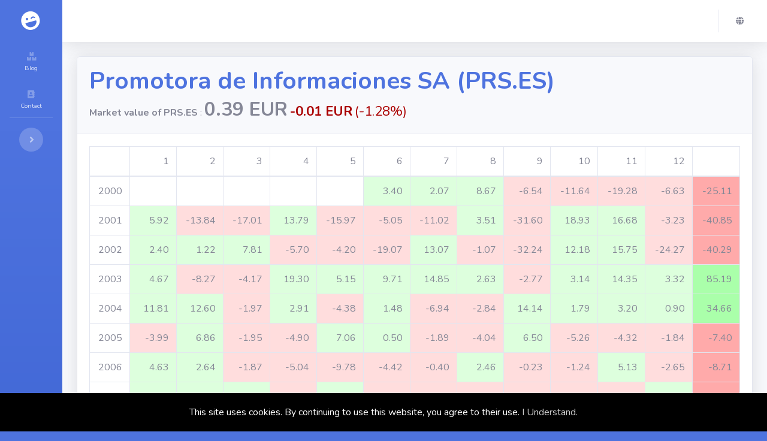

--- FILE ---
content_type: text/html; charset=utf-8
request_url: https://stoquate.com/en/ticker/4e97f5a3-80b1-4f50-b712-26f63965cfe2
body_size: 6326
content:
<!DOCTYPE html>
<html lang="en">
<head>
  <meta charset="utf-8">
  <meta http-equiv="X-UA-Compatible" content="IE=edge">
  <meta name="viewport" content="width=device-width, initial-scale=1, shrink-to-fit=no">
  <meta name="description" content="Detailed ticker of Promotora de Informaciones SA (PRS.ES).">
  <meta name="keywords"	   content="sto: PRS, market value of PRS.ES, ticker of Promotora de Informaciones SA" />
  <meta name="author" content="">
  <title>Promotora de Informaciones SA (PRS.ES) - STOQUATE.COM</title>

  <link rel='alternate' hreflang='pl' href='/pl/ticker/4e97f5a3-80b1-4f50-b712-26f63965cfe2' />

  <!-- Custom fonts for this template-->
  <link href="https://static.circoola.com/templates/sb-admin-v2/vendor/fontawesome-free/css/all.min.css" rel="stylesheet" type="text/css">
  <link href="https://fonts.googleapis.com/css?family=Nunito:200,200i,300,300i,400,400i,600,600i,700,700i,800,800i,900,900i" rel="stylesheet">
  <meta name="x-generated-by-node" content="k8s001">

  <!-- Custom styles for this template-->
  <link href="https://static.circoola.com/templates/sb-admin-v2/css/sb-admin-2.css" rel="stylesheet">
  
  
  
</head>

<body class="bg-gradient-primary" id="page-top">
  <script>
    (function() {
    	if (!localStorage.getItem('cookieconsent')) {
    		document.body.innerHTML += '<div class="cookieconsent" style="position:fixed;padding:20px;left:0;bottom:0;background-color:#000;color:#FFF;text-align:center;width:100%;z-index:99999;">This site uses cookies. By continuing to use this website, you agree to their use. <a href="#" style="color:#CCCCCC;">I Understand.</a></div>';
    		document.querySelector('.cookieconsent a').onclick = function(e) {
    			e.preventDefault();
    			document.querySelector('.cookieconsent').style.display = 'none';
    			localStorage.setItem('cookieconsent', true);
    		};
    	}
    })();
  </script>
  

  <!-- Page Wrapper -->


  <div id="wrapper">



    <!-- Sidebar -->
    <ul class="navbar-nav bg-gradient-primary sidebar sidebar-dark accordion toggled" id="accordionSidebar">

      <!-- Sidebar - Brand -->
      <a class="sidebar-brand d-flex align-items-center justify-content-center" href="/en">
        <div class="sidebar-brand-icon rotate-n-15">
          <i class="fas fa-laugh-wink"></i>
        </div>
        <div class="sidebar-brand-text mx-3">stoquate_com</div>
      </a>
      <!-- Divider -->

        <li class="nav-item"><a class="nav-link" href="/en/blog"><i class="fas fa-fw fa-boxes"></i><span><span class="translation_missing" title="translation missing: en.Blog">Blog</span></span></a></li>



      <li class="nav-item">
        <a class="nav-link" href="/en/contact-us">
          <i class="fas fa-fw fa-address-book"></i>
          <span>Contact</span></a>
      </li>




      <!-- Divider -->
      <hr class="sidebar-divider d-none d-md-block">

      <!-- Sidebar Toggler (Sidebar) -->
      <div class="text-center d-none d-md-inline">
        <button class="rounded-circle border-0" id="sidebarToggle"></button>
      </div>



    </ul>
    <!-- End of Sidebar -->


    <!-- Content Wrapper -->
    <div id="content-wrapper" class="d-flex flex-column">

      <!-- Main Content -->
      <div id="content">

        <!-- Topbar -->

        <nav class="navbar navbar-expand navbar-light bg-white topbar mb-4 static-top shadow">

          <!-- Sidebar Toggle (Topbar) -->
          <button id="sidebarToggleTop" class="btn btn-link d-md-none rounded-circle mr-3">
            <i class="fa fa-bars"></i>
          </button>


          


          <!-- Topbar Navbar -->
          <ul class="navbar-nav ml-auto">

            <!-- Nav Item - Search Dropdown (Visible Only XS) -->
            <li class="nav-item dropdown no-arrow d-sm-none">
              <a class="nav-link dropdown-toggle" href="#" id="searchDropdown" role="button" data-toggle="dropdown" aria-haspopup="true" aria-expanded="false">
                <i class="fas fa-search fa-fw text-gray-600"></i>
              </a>
              <!-- Dropdown - Messages -->
              <div class="dropdown-menu dropdown-menu-right p-3 shadow animated--grow-in" aria-labelledby="searchDropdown">
                <form class="form-inline mr-auto w-100 navbar-search">
                  <div class="input-group">
                    <input type="text" class="form-control bg-light border-0 small" placeholder="Search for ..." aria-label="Search" aria-describedby="basic-addon2">
                    <div class="input-group-append">
                      <button class="btn btn-primary" type="button">
                        <i class="fas fa-search fa-sm"></i>
                      </button>
                    </div>
                  </div>
                </form>
              </div>
            </li>








            <div class="topbar-divider d-none d-sm-block"></div>

            <!-- Nav Item - User Information -->
            <li class="nav-item dropdown no-arrow">
              <a class="nav-link dropdown-toggle" href="#" id="userDropdown" role="button" data-toggle="dropdown" aria-haspopup="true" aria-expanded="false">
                <i class="fas fa-globe fa-sm fa-fw mr-2 text-gray-600"></i>
              </a>
              <!-- Dropdown - User Information -->
              <div class="dropdown-menu dropdown-menu-left shadow animated--grow-in" aria-labelledby="userDropdown">

                  <a class="dropdown-item" href="/en/ticker/4e97f5a3-80b1-4f50-b712-26f63965cfe2">
                    <img src=https://static.circoola.com/images/flags/4x3/en.svg style='width:1.33333em'>
                  </a>
                  <a class="dropdown-item" href="/pl/ticker/4e97f5a3-80b1-4f50-b712-26f63965cfe2">
                    <img src=https://static.circoola.com/images/flags/4x3/pl.svg style='width:1.33333em'>
                  </a>
              </div>
            </li>

            

          </ul>

        </nav>
        <!-- End of Topbar -->



        <!-- Begin Page Content -->
        <div class="container-fluid" id="container">

          <!-- Page Heading -->
          


  <!-- DataTales Example -->
  <div class="card shadow mb-4">
    <div class="card-header py-3">
      <h1 class="m-0 font-weight-bold text-primary">Promotora de Informaciones SA (PRS.ES)</h1>
      <b>Market value of PRS.ES</b> : 
      <font style="font-size:2em;font-weight: bold">0.39 EUR</font>
      <font style="font-size:1.4em;font-weight: bold;color:#a00">-0.01 EUR</font>
      <font style="font-size:1.4em;color:#a00">(-1.28%)</font>
    </div>
    <div class="card-body">
      <div class="table-responsive">
        <table class="table table-bordered" id="dataTable" width="100%" cellspacing="0"><thead><tr><td></td><td style="text-align:right">1</td><td style="text-align:right">2</td><td style="text-align:right">3</td><td style="text-align:right">4</td><td style="text-align:right">5</td><td style="text-align:right">6</td><td style="text-align:right">7</td><td style="text-align:right">8</td><td style="text-align:right">9</td><td style="text-align:right">10</td><td style="text-align:right">11</td><td style="text-align:right">12</td><td></td></tr></thead><tbody><tr><td style="text-align:right">2000</td><td style="text-align:right"></td><td style="text-align:right"></td><td style="text-align:right"></td><td style="text-align:right"></td><td style="text-align:right"></td><td style="text-align:right;background-color:#dfd">3.40</td><td style="text-align:right;background-color:#dfd">2.07</td><td style="text-align:right;background-color:#dfd">8.67</td><td style="text-align:right;background-color:#fdd">-6.54</td><td style="text-align:right;background-color:#fdd">-11.64</td><td style="text-align:right;background-color:#fdd">-19.28</td><td style="text-align:right;background-color:#fdd">-6.63</td><td style="text-align:right;background-color:#faa">-25.11</td></tr><tr><td style="text-align:right">2001</td><td style="text-align:right;background-color:#dfd">5.92</td><td style="text-align:right;background-color:#fdd">-13.84</td><td style="text-align:right;background-color:#fdd">-17.01</td><td style="text-align:right;background-color:#dfd">13.79</td><td style="text-align:right;background-color:#fdd">-15.97</td><td style="text-align:right;background-color:#fdd">-5.05</td><td style="text-align:right;background-color:#fdd">-11.02</td><td style="text-align:right;background-color:#dfd">3.51</td><td style="text-align:right;background-color:#fdd">-31.60</td><td style="text-align:right;background-color:#dfd">18.93</td><td style="text-align:right;background-color:#dfd">16.68</td><td style="text-align:right;background-color:#fdd">-3.23</td><td style="text-align:right;background-color:#faa">-40.85</td></tr><tr><td style="text-align:right">2002</td><td style="text-align:right;background-color:#dfd">2.40</td><td style="text-align:right;background-color:#dfd">1.22</td><td style="text-align:right;background-color:#dfd">7.81</td><td style="text-align:right;background-color:#fdd">-5.70</td><td style="text-align:right;background-color:#fdd">-4.20</td><td style="text-align:right;background-color:#fdd">-19.07</td><td style="text-align:right;background-color:#dfd">13.07</td><td style="text-align:right;background-color:#fdd">-1.07</td><td style="text-align:right;background-color:#fdd">-32.24</td><td style="text-align:right;background-color:#dfd">12.18</td><td style="text-align:right;background-color:#dfd">15.75</td><td style="text-align:right;background-color:#fdd">-24.27</td><td style="text-align:right;background-color:#faa">-40.29</td></tr><tr><td style="text-align:right">2003</td><td style="text-align:right;background-color:#dfd">4.67</td><td style="text-align:right;background-color:#fdd">-8.27</td><td style="text-align:right;background-color:#fdd">-4.17</td><td style="text-align:right;background-color:#dfd">19.30</td><td style="text-align:right;background-color:#dfd">5.15</td><td style="text-align:right;background-color:#dfd">9.71</td><td style="text-align:right;background-color:#dfd">14.85</td><td style="text-align:right;background-color:#dfd">2.63</td><td style="text-align:right;background-color:#fdd">-2.77</td><td style="text-align:right;background-color:#dfd">3.14</td><td style="text-align:right;background-color:#dfd">14.35</td><td style="text-align:right;background-color:#dfd">3.32</td><td style="text-align:right;background-color:#afa">85.19</td></tr><tr><td style="text-align:right">2004</td><td style="text-align:right;background-color:#dfd">11.81</td><td style="text-align:right;background-color:#dfd">12.60</td><td style="text-align:right;background-color:#fdd">-1.97</td><td style="text-align:right;background-color:#dfd">2.91</td><td style="text-align:right;background-color:#fdd">-4.38</td><td style="text-align:right;background-color:#dfd">1.48</td><td style="text-align:right;background-color:#fdd">-6.94</td><td style="text-align:right;background-color:#fdd">-2.84</td><td style="text-align:right;background-color:#dfd">14.14</td><td style="text-align:right;background-color:#dfd">1.79</td><td style="text-align:right;background-color:#dfd">3.20</td><td style="text-align:right;background-color:#dfd">0.90</td><td style="text-align:right;background-color:#afa">34.66</td></tr><tr><td style="text-align:right">2005</td><td style="text-align:right;background-color:#fdd">-3.99</td><td style="text-align:right;background-color:#dfd">6.86</td><td style="text-align:right;background-color:#fdd">-1.95</td><td style="text-align:right;background-color:#fdd">-4.90</td><td style="text-align:right;background-color:#dfd">7.06</td><td style="text-align:right;background-color:#dfd">0.50</td><td style="text-align:right;background-color:#fdd">-1.89</td><td style="text-align:right;background-color:#fdd">-4.04</td><td style="text-align:right;background-color:#dfd">6.50</td><td style="text-align:right;background-color:#fdd">-5.26</td><td style="text-align:right;background-color:#fdd">-4.32</td><td style="text-align:right;background-color:#fdd">-1.84</td><td style="text-align:right;background-color:#faa">-7.40</td></tr><tr><td style="text-align:right">2006</td><td style="text-align:right;background-color:#dfd">4.63</td><td style="text-align:right;background-color:#dfd">2.64</td><td style="text-align:right;background-color:#fdd">-1.87</td><td style="text-align:right;background-color:#fdd">-5.04</td><td style="text-align:right;background-color:#fdd">-9.78</td><td style="text-align:right;background-color:#fdd">-4.42</td><td style="text-align:right;background-color:#fdd">-0.40</td><td style="text-align:right;background-color:#dfd">2.46</td><td style="text-align:right;background-color:#fdd">-0.23</td><td style="text-align:right;background-color:#fdd">-1.24</td><td style="text-align:right;background-color:#dfd">5.13</td><td style="text-align:right;background-color:#fdd">-2.65</td><td style="text-align:right;background-color:#faa">-8.71</td></tr><tr><td style="text-align:right">2007</td><td style="text-align:right;background-color:#dfd">7.19</td><td style="text-align:right;background-color:#dfd">3.95</td><td style="text-align:right;background-color:#dfd">12.23</td><td style="text-align:right;background-color:#fdd">-1.55</td><td style="text-align:right;background-color:#dfd">0.36</td><td style="text-align:right;background-color:#fdd">-2.63</td><td style="text-align:right;background-color:#fdd">-1.10</td><td style="text-align:right;background-color:#fdd">-0.44</td><td style="text-align:right;background-color:#fdd">-11.78</td><td style="text-align:right;background-color:#fdd">-2.94</td><td style="text-align:right;background-color:#fdd">-14.99</td><td style="text-align:right;background-color:#dfd">7.36</td><td style="text-align:right;background-color:#faa">-3.82</td></tr><tr><td style="text-align:right">2008</td><td style="text-align:right;background-color:#fdd">-16.80</td><td style="text-align:right;background-color:#fdd">-14.38</td><td style="text-align:right;background-color:#dfd">4.15</td><td style="text-align:right;background-color:#dfd">18.13</td><td style="text-align:right;background-color:#fdd">-7.44</td><td style="text-align:right;background-color:#fdd">-36.03</td><td style="text-align:right;background-color:#fdd">-17.92</td><td style="text-align:right;background-color:#dfd">7.00</td><td style="text-align:right;background-color:#fdd">-19.86</td><td style="text-align:right;background-color:#fdd">-35.65</td><td style="text-align:right;background-color:#fdd">-2.08</td><td style="text-align:right;background-color:#fdd">-20.70</td><td style="text-align:right;background-color:#faa">-82.26</td></tr><tr><td style="text-align:right">2009</td><td style="text-align:right;background-color:#fdd">-12.55</td><td style="text-align:right;background-color:#fdd">-34.83</td><td style="text-align:right;background-color:#dfd">63.03</td><td style="text-align:right;background-color:#dfd">13.04</td><td style="text-align:right;background-color:#dfd">38.94</td><td style="text-align:right;background-color:#fdd">-1.80</td><td style="text-align:right;background-color:#dfd">0.13</td><td style="text-align:right;background-color:#dfd">18.70</td><td style="text-align:right;background-color:#fdd">-6.44</td><td style="text-align:right;background-color:#fdd">-7.30</td><td style="text-align:right;background-color:#fdd">-8.25</td><td style="text-align:right;background-color:#dfd">12.86</td><td style="text-align:right;background-color:#afa">51.95</td></tr><tr><td style="text-align:right">2010</td><td style="text-align:right;background-color:#dfd">7.50</td><td style="text-align:right;background-color:#fdd">-21.31</td><td style="text-align:right;background-color:#fdd">-19.47</td><td style="text-align:right;background-color:#dfd">17.44</td><td style="text-align:right;background-color:#fdd">-33.82</td><td style="text-align:right;background-color:#dfd">4.12</td><td style="text-align:right;background-color:#dfd">8.04</td><td style="text-align:right;background-color:#fdd">-26.58</td><td style="text-align:right;background-color:#dfd">1.23</td><td style="text-align:right;background-color:#dfd">2.08</td><td style="text-align:right;background-color:#fdd">-11.48</td><td style="text-align:right;background-color:#fdd">-0.92</td><td style="text-align:right;background-color:#faa">-54.31</td></tr><tr><td style="text-align:right">2011</td><td style="text-align:right;background-color:#dfd">26.40</td><td style="text-align:right;background-color:#dfd">1.01</td><td style="text-align:right;background-color:#dfd">3.00</td><td style="text-align:right;background-color:#fdd">-6.37</td><td style="text-align:right;background-color:#fdd">-11.26</td><td style="text-align:right;background-color:#fdd">-12.84</td><td style="text-align:right;background-color:#fdd">-12.38</td><td style="text-align:right;background-color:#fdd">-27.06</td><td style="text-align:right;background-color:#fdd">-25.00</td><td style="text-align:right;background-color:#fdd">-5.06</td><td style="text-align:right;background-color:#dfd">10.07</td><td style="text-align:right;background-color:#fdd">-3.41</td><td style="text-align:right;background-color:#faa">-43.89</td></tr><tr><td style="text-align:right">2012</td><td style="text-align:right;background-color:#fdd">-8.67</td><td style="text-align:right;background-color:#fdd">-13.92</td><td style="text-align:right;background-color:#fdd">-9.49</td><td style="text-align:right;background-color:#fdd">-34.82</td><td style="text-align:right;background-color:#fdd">-22.67</td><td style="text-align:right;background-color:#dfd">30.51</td><td style="text-align:right;background-color:#fdd">-13.41</td><td style="text-align:right;background-color:#dfd">10.15</td><td style="text-align:right;background-color:#dfd">1.32</td><td style="text-align:right;background-color:#fdd">-10.67</td><td style="text-align:right;background-color:#fdd">-13.64</td><td style="text-align:right;background-color:#fdd">-20.00</td><td style="text-align:right;background-color:#faa">-74.57</td></tr><tr><td style="text-align:right">2013</td><td style="text-align:right;background-color:#dfd">14.58</td><td style="text-align:right;background-color:#fdd">-14.55</td><td style="text-align:right;background-color:#fdd">-4.26</td><td style="text-align:right;background-color:#dfd">4.65</td><td style="text-align:right;background-color:#fdd">-31.82</td><td style="text-align:right;background-color:#dfd">13.52</td><td style="text-align:right;background-color:#fdd">-9.76</td><td style="text-align:right;background-color:#dfd">7.53</td><td style="text-align:right;background-color:#dfd">58.82</td><td style="text-align:right;background-color:#dfd">19.05</td><td style="text-align:right;background-color:#fdd">-5.57</td><td style="text-align:right;background-color:#dfd">18.13</td><td style="text-align:right;background-color:#afa">68.33</td></tr><tr><td style="text-align:right">2014</td><td style="text-align:right;background-color:#dfd">1.25</td><td style="text-align:right;background-color:#dfd">18.50</td><td style="text-align:right;background-color:#fdd">-2.55</td><td style="text-align:right;background-color:#fdd">-4.52</td><td style="text-align:right;background-color:#fdd">-10.05</td><td style="text-align:right;background-color:#dfd">5.11</td><td style="text-align:right;background-color:#fdd">-8.31</td><td style="text-align:right;background-color:#fdd">-6.73</td><td style="text-align:right;background-color:#fdd">-25.25</td><td style="text-align:right;background-color:#dfd">19.68</td><td style="text-align:right;background-color:#dfd">19.56</td><td style="text-align:right;background-color:#dfd">1.18</td><td style="text-align:right;background-color:#faa">-35.50</td></tr><tr><td style="text-align:right">2015</td><td style="text-align:right;background-color:#fdd">-7.48</td><td style="text-align:right;background-color:#dfd">31.36</td><td style="text-align:right;background-color:#fdd">-12.65</td><td style="text-align:right;background-color:#dfd">10.00</td><td style="text-align:right;background-color:#fdd">-10.02</td><td style="text-align:right;background-color:#dfd">3.77</td><td style="text-align:right;background-color:#dfd">4.03</td><td style="text-align:right;background-color:#fdd">-28.00</td><td style="text-align:right;background-color:#fdd">-42.73</td><td style="text-align:right;background-color:#dfd">31.94</td><td style="text-align:right;background-color:#dfd">10.78</td><td style="text-align:right;background-color:#fdd">-9.47</td><td style="text-align:right;background-color:#faa">-31.50</td></tr><tr><td style="text-align:right">2016</td><td style="text-align:right;background-color:#fdd">-2.43</td><td style="text-align:right;background-color:#dfd">3.29</td><td style="text-align:right;background-color:#dfd">3.07</td><td style="text-align:right;background-color:#dfd">7.12</td><td style="text-align:right;background-color:#dfd">1.12</td><td style="text-align:right;background-color:#fdd">-19.73</td><td style="text-align:right;background-color:#dfd">0.00</td><td style="text-align:right;background-color:#dfd">8.69</td><td style="text-align:right;background-color:#dfd">12.12</td><td style="text-align:right;background-color:#dfd">5.33</td><td style="text-align:right;background-color:#fdd">-13.09</td><td style="text-align:right;background-color:#fdd">-3.13</td><td style="text-align:right;background-color:#afa">7.12</td></tr><tr><td style="text-align:right">2017</td><td style="text-align:right;background-color:#dfd">1.14</td><td style="text-align:right;background-color:#fdd">-8.57</td><td style="text-align:right;background-color:#fdd">-10.49</td><td style="text-align:right;background-color:#fdd">-24.83</td><td style="text-align:right;background-color:#dfd">1.52</td><td style="text-align:right;background-color:#fdd">-24.40</td><td style="text-align:right;background-color:#dfd">36.34</td><td style="text-align:right;background-color:#fdd">-9.19</td><td style="text-align:right;background-color:#dfd">15.13</td><td style="text-align:right;background-color:#fdd">-4.01</td><td style="text-align:right;background-color:#fdd">-21.58</td><td style="text-align:right;background-color:#dfd">5.10</td><td style="text-align:right;background-color:#faa">-52.41</td></tr><tr><td style="text-align:right">2018</td><td style="text-align:right;background-color:#dfd">12.64</td><td style="text-align:right;background-color:#dfd">12.10</td><td style="text-align:right;background-color:#fdd">-8.82</td><td style="text-align:right;background-color:#dfd">14.04</td><td style="text-align:right;background-color:#fdd">-3.04</td><td style="text-align:right;background-color:#fdd">-17.18</td><td style="text-align:right;background-color:#dfd">13.61</td><td style="text-align:right;background-color:#fdd">-1.51</td><td style="text-align:right;background-color:#dfd">6.04</td><td style="text-align:right;background-color:#fdd">-18.19</td><td style="text-align:right;background-color:#dfd">15.42</td><td style="text-align:right;background-color:#fdd">-9.59</td><td style="text-align:right;background-color:#afa">18.20</td></tr><tr><td style="text-align:right">2019</td><td style="text-align:right;background-color:#dfd">0.12</td><td style="text-align:right;background-color:#fdd">-2.94</td><td style="text-align:right;background-color:#fdd">-2.19</td><td style="text-align:right;background-color:#fdd">-4.36</td><td style="text-align:right;background-color:#fdd">-6.18</td><td style="text-align:right;background-color:#fdd">-1.51</td><td style="text-align:right;background-color:#fdd">-8.32</td><td style="text-align:right;background-color:#fdd">-3.94</td><td style="text-align:right;background-color:#dfd">4.82</td><td style="text-align:right;background-color:#dfd">0.15</td><td style="text-align:right;background-color:#dfd">10.14</td><td style="text-align:right;background-color:#dfd">0.84</td><td style="text-align:right;background-color:#faa">-13.89</td></tr><tr><td style="text-align:right">2020</td><td style="text-align:right;background-color:#fdd">-3.00</td><td style="text-align:right;background-color:#fdd">-0.15</td><td style="text-align:right;background-color:#fdd">-58.68</td><td style="text-align:right;background-color:#dfd">6.01</td><td style="text-align:right;background-color:#fdd">-11.94</td><td style="text-align:right;background-color:#fdd">-7.22</td><td style="text-align:right;background-color:#fdd">-13.17</td><td style="text-align:right;background-color:#fdd">-3.60</td><td style="text-align:right;background-color:#fdd">-3.55</td><td style="text-align:right;background-color:#dfd">61.54</td><td style="text-align:right;background-color:#dfd">27.10</td><td style="text-align:right;background-color:#dfd">16.07</td><td style="text-align:right;background-color:#faa">-35.00</td></tr><tr><td style="text-align:right">2021</td><td style="text-align:right;background-color:#dfd">14.77</td><td style="text-align:right;background-color:#fdd">-4.21</td><td style="text-align:right;background-color:#dfd">1.67</td><td style="text-align:right;background-color:#fdd">-3.26</td><td style="text-align:right;background-color:#fdd">-0.45</td><td style="text-align:right;background-color:#fdd">-13.36</td><td style="text-align:right;background-color:#dfd">6.54</td><td style="text-align:right;background-color:#fdd">-22.47</td><td style="text-align:right;background-color:#fdd">-11.08</td><td style="text-align:right;background-color:#dfd">4.70</td><td style="text-align:right;background-color:#fdd">-20.46</td><td style="text-align:right;background-color:#dfd">18.95</td><td style="text-align:right;background-color:#faa">-35.80</td></tr><tr><td style="text-align:right">2022</td><td style="text-align:right;background-color:#dfd">8.83</td><td style="text-align:right;background-color:#fdd">-2.02</td><td style="text-align:right;background-color:#dfd">3.54</td><td style="text-align:right;background-color:#fdd">-1.74</td><td style="text-align:right;background-color:#fdd">-4.89</td><td style="text-align:right;background-color:#fdd">-12.46</td><td style="text-align:right;background-color:#fdd">-10.92</td><td style="text-align:right;background-color:#dfd">10.72</td><td style="text-align:right;background-color:#fdd">-16.92</td><td style="text-align:right;background-color:#fdd">-14.14</td><td style="text-align:right;background-color:#dfd">15.20</td><td style="text-align:right;background-color:#fdd">-21.67</td><td style="text-align:right;background-color:#faa">-50.18</td></tr><tr><td style="text-align:right">2023</td><td style="text-align:right;background-color:#dfd">32.50</td><td style="text-align:right;background-color:#fdd">-9.57</td><td style="text-align:right;background-color:#dfd">4.00</td><td style="text-align:right;background-color:#dfd">5.26</td><td style="text-align:right;background-color:#dfd">1.36</td><td style="text-align:right;background-color:#dfd">3.24</td><td style="text-align:right;background-color:#dfd">3.45</td><td style="text-align:right;background-color:#fdd">-2.33</td><td style="text-align:right;background-color:#fdd">-2.67</td><td style="text-align:right;background-color:#fdd">-6.30</td><td style="text-align:right;background-color:#fdd">-12.83</td><td style="text-align:right;background-color:#fdd">-0.69</td><td style="text-align:right;background-color:#afa">3.57</td></tr><tr><td style="text-align:right">2024</td><td style="text-align:right;background-color:#dfd">2.11</td><td style="text-align:right;background-color:#dfd">7.24</td><td style="text-align:right;background-color:#dfd">6.29</td><td style="text-align:right;background-color:#fdd">-2.57</td><td style="text-align:right;background-color:#dfd">7.69</td><td style="text-align:right;background-color:#fdd">-3.44</td><td style="text-align:right;background-color:#fdd">-14.21</td><td style="text-align:right;background-color:#dfd">0.00</td><td style="text-align:right;background-color:#fdd">-4.69</td><td style="text-align:right;background-color:#dfd">3.68</td><td style="text-align:right;background-color:#fdd">-0.89</td><td style="text-align:right;background-color:#fdd">-6.23</td><td style="text-align:right;background-color:#afa">5.99</td></tr><tr><td style="text-align:right">2025</td><td style="text-align:right;background-color:#dfd">8.28</td><td style="text-align:right;background-color:#dfd">15.17</td><td style="text-align:right;background-color:#dfd">1.58</td><td style="text-align:right"></td><td style="text-align:right"></td><td style="text-align:right"></td><td style="text-align:right"></td><td style="text-align:right"></td><td style="text-align:right"></td><td style="text-align:right"></td><td style="text-align:right"></td><td style="text-align:right"></td><td style="text-align:right;background-color:#afa">27.82</td></tr></tbody></table>
      </div>
    </div>
  </div>


<div class="card shadow mb-4"><div class="card-body"><p><a href="/en/ticker/6ec833d6-bfbe-4937-b459-40cbd4704baa">Caesars Entertainment Corp</a></p><p><a href="/en/ticker/40a88336-59df-49ba-b75f-0d9c207bbe11">Warner Music Group Corp</a></p><p><a href="/en/ticker/02fbb1c0-3c91-418f-af7f-75a7ab45b636">Graph</a></p><p><a href="/en/ticker/a9be4672-f716-43b3-8ea6-f6a6f5a8a28d">iShares, UCITS, ACC, USD</a></p><p><a href="/en/ticker/80bc0e06-8491-44d4-b1b9-4989e9a81d05">Aker BP ASA</a></p></div></div>

<div class="card shadow mb-4"><div class="card-body"><p><h6>Try searching google for PRS.ES : Promotora de Informaciones SA :</h6></p><p><a target="_blank" href="https://www.google.com/search?q=sto: PRS">sto: PRS</a></p><b><p>Ticker of Promotora de Informaciones SA : PRS.ES</p></b></div></div>

        </div>
        <!-- /.container-fluid -->


      </div>
      <!-- End of Main Content -->

      <!-- Footer -->


      <footer class="sticky-footer bg-white">
      <div class="container my-auto">
          <div class="copyright text-center my-auto">
            <span>Copyright &copy; stoquate.com 2025</span>
            <br><br>
            <span><a href=/en/privacy-policy>Privacy Policy</a></span>
          </div>
        </div>
      </footer>
      <!-- End of Footer -->


    </div>
    <!-- End of Content Wrapper -->

  </div>
  <!-- End of Page Wrapper -->

  <!-- Scroll to Top Button-->
  <a class="scroll-to-top rounded" href="#page-top">
    <i class="fas fa-angle-up"></i>
  </a>

  <!-- Logout Modal-->
  <div class="modal fade" id="logoutModal" tabindex="-1" role="dialog" aria-labelledby="exampleModalLabel" aria-hidden="true">
    <div class="modal-dialog" role="document">
      <div class="modal-content">
        <div class="modal-header">
          <h5 class="modal-title" id="exampleModalLabel">Ready to leave ?</h5>
          <button class="close" type="button" data-dismiss="modal" aria-label="Close">
            <span aria-hidden="true">×</span>
          </button>
        </div>
        <div class="modal-body">Select &quot;Logout&quot; below if you are ready to end your current session.</div>
        <div class="modal-footer">
          <button class="btn btn-secondary" type="button" data-dismiss="modal">Anuluj</button>
          <a class="btn btn-primary" rel="nofollow" data-method="delete" href="/users/sign_out?locale=en">Logout</a>
        </div>
      </div>
    </div>
  </div>

  <!-- Bootstrap core JavaScript-->
  
  <script src="https://static.circoola.com/templates/sb-admin-v2/vendor/jquery/jquery.min.js"></script>
  <script src="https://static.circoola.com/templates/sb-admin-v2/vendor/bootstrap/js/bootstrap.bundle.min.js"></script>
  <script>
  document.body.addEventListener('htmx:configRequest', (event) => {
    event.detail.headers['X-CSRF-TOKEN'] = "H3mlFT81X_kPbgFciZrWWhjROCa7EJB-HGlh0L5607hUb0onyb0ncmdU1PVoiBoJ8v51IiWv-Su8sfNXsNemmg";
  })
  </script>

  <!-- Core plugin JavaScript-->
  <script src="https://static.circoola.com/templates/sb-admin-v2/vendor/jquery-easing/jquery.easing.min.js"></script>

  <!-- Custom scripts for all pages-->
  <script src="https://static.circoola.com/templates/sb-admin-v2/js/sb-admin-2.min.js"></script>
  <script>
//<![CDATA[
var AUTH_TOKEN = "CCVI43iBUFrTt53U82MwNTU5bDPejZbj4Sl0AqtIVBZDM6fRjgko0buNSH0Scfxm3xYhN0Ay_7ZB8eaFpeUhNA";
//]]>
</script>

<script>
function updt(t) {

var data = {}; // New object
data['authenticity_token']	= AUTH_TOKEN;
data[t.attr('name')] 		= (t.attr('type') == 'checkbox' ? t.prop('checked') : t.val());
$.extend(data, t.data());
//alert(JSON.stringify(t.data(), null, 2));
                         $.ajax({
                                url: '/admin/update',
                                type: 'POST',
                                //data: 'authenticity_token='+$.URLEncode(AUTH_TOKEN)+'&' + t.attr('name')+'='+(t.attr('type') == 'checkbox' ? t.prop('checked') : t.val().replace(/%/g,'%25')) ,
				data: data,
                                success: function(msg) {

                                        var color       = t.css('color');
                                        var background  = t.css('background');

                                        t.css('color', 'white');
                                        t.css('background', 'green');

                                        setTimeout(function(){

                                                t.css('color', color);
                                                t.css('background', background);
                                                if (t.hasClass('reload')) {
                                                        location.reload();
                                                };
                                        }, 777);

                                },
                                error: function(xhr, status, error) {
                                        alert(xhr.responseText);
                                        //var err = eval('(' + xhr.responseText + ')');
                                        //alert(err.Message);
                                        location.reload();
                                }
                        });
}

$('.immediately_updated').change(function(){
	var t = $(this);
	updt(t);
});

//////////////////////////////////////////////////////////////////////////

function base64EncodeUnicode(str) {
    // First we escape the string using encodeURIComponent to get the UTF-8 encoding of the characters,
    // then we convert the percent encodings into raw bytes, and finally feed it to btoa() function.
    utf8Bytes = encodeURIComponent(str).replace(/%([0-9A-F]{2})/g, function(match, p1) {
            return String.fromCharCode('0x' + p1);
    });

    return btoa(utf8Bytes);
}

function dtmtly(t) {

var data = {}; // New object
data['authenticity_token']	= AUTH_TOKEN;
data[t.attr('name')] 		= (t.attr('type') == 'checkbox' ? t.prop('checked') : t.val());
$.extend(data, t.data());


//if (data['v'] !== ':::skip:::that:::') {
//  data['current_datom'] = base64EncodeUnicode(JSON.stringify({e: data['e'], a: data['a'], v: data['v'], op: data['op']}));
//};

                         $.ajax({
                                url: '/admin/dtm',
                                type: 'POST',
				                        data: data,
                                success: function(msg) {

                                        var color       = t.css('color');
                                        var background  = t.css('background');

                                        t.css('color', 'white');
                                        t.css('background', '#afa');
                                        
                                        console.log(msg);

                                        setTimeout(function(){

                                                // trix //////////////////////////
                                                var elems = $("trix-editor[input='" + t.attr('id') +"']");
                                                elems.each(function( i ) {
                                                  $(elems[i]).css('background-color', 'white');
                                                  $(elems[i]).attr("contentEditable", true);
                                                });
                                                /////////////////////////////////

                                                t.css('color', color);
                                                t.css('background', background);
                                                if (t.hasClass('reload')) {
                                                        location.reload();
                                                };
                                        }, 777);

                                },
                                error: function(xhr, status, error) {
                                        alert(xhr.responseText);
                                        //var err = eval('(' + xhr.responseText + ')');
                                        //alert(err.Message);
                                        location.reload();
                                }
                        });
}

function dtmtly001(t) {

var data = {}; // New object
data['authenticity_token']	= AUTH_TOKEN;
data[t.attr('name')] 		= (t.attr('type') == 'checkbox' ? t.prop('checked') : t.val());
$.extend(data, t.data());


//if (data['v'] !== ':::skip:::that:::') {
//  data['current_datom'] = base64EncodeUnicode(JSON.stringify({e: data['e'], a: data['a'], v: data['v'], op: data['op']}));
//};

                         $.ajax({
                                url: '/admin/dtm001',
                                type: 'POST',
				                        data: data,
                                success: function(msg) {

                                        var color       = t.css('color');
                                        var background  = t.css('background');

                                        t.css('color', 'white');
                                        t.css('background', '#afa');
                                        
                                        setTimeout(function(){

                                                // trix //////////////////////////
                                                var elems = $("trix-editor[input='" + t.attr('id') +"']");
                                                elems.each(function( i ) {
                                                  $(elems[i]).css('background-color', 'white');
                                                  $(elems[i]).attr("contentEditable", true);
                                                });
                                                /////////////////////////////////

                                                t.css('color', color);
                                                t.css('background', background);

                                                /////////////////////////////////
                                                
                                                hash = JSON.parse(msg);

                                                Object.keys(hash['replaceWith']).forEach(function (key) { 
                                                  $(("#"+key)).replaceWith(hash['replaceWith'][key]);
                                                });

                                                Object.keys(hash['html']).forEach(function (key) { 
                                                  $(("#"+key)).html(hash['html'][key]);
                                                });

                                                /////////////////////////////////


                                                if (t.hasClass('reload')) {
                                                        location.reload();
                                                };
                                        }, 777);

                                },
                                error: function(xhr, status, error) {
                                        alert(xhr.responseText);
                                        //var err = eval('(' + xhr.responseText + ')');
                                        //alert(err.Message);
                                        location.reload();
                                }
                        });
}

$('.dtmtly').change(function(){
	var t = $(this);
  t.prop( "disabled", true );
	dtmtly(t);
}); 

$(document).on('change','.dtmtly001',function() {
	var t = $(this);
  t.prop("disabled", true);
	dtmtly001(t);
}); 

</script>
</body>
</html>
